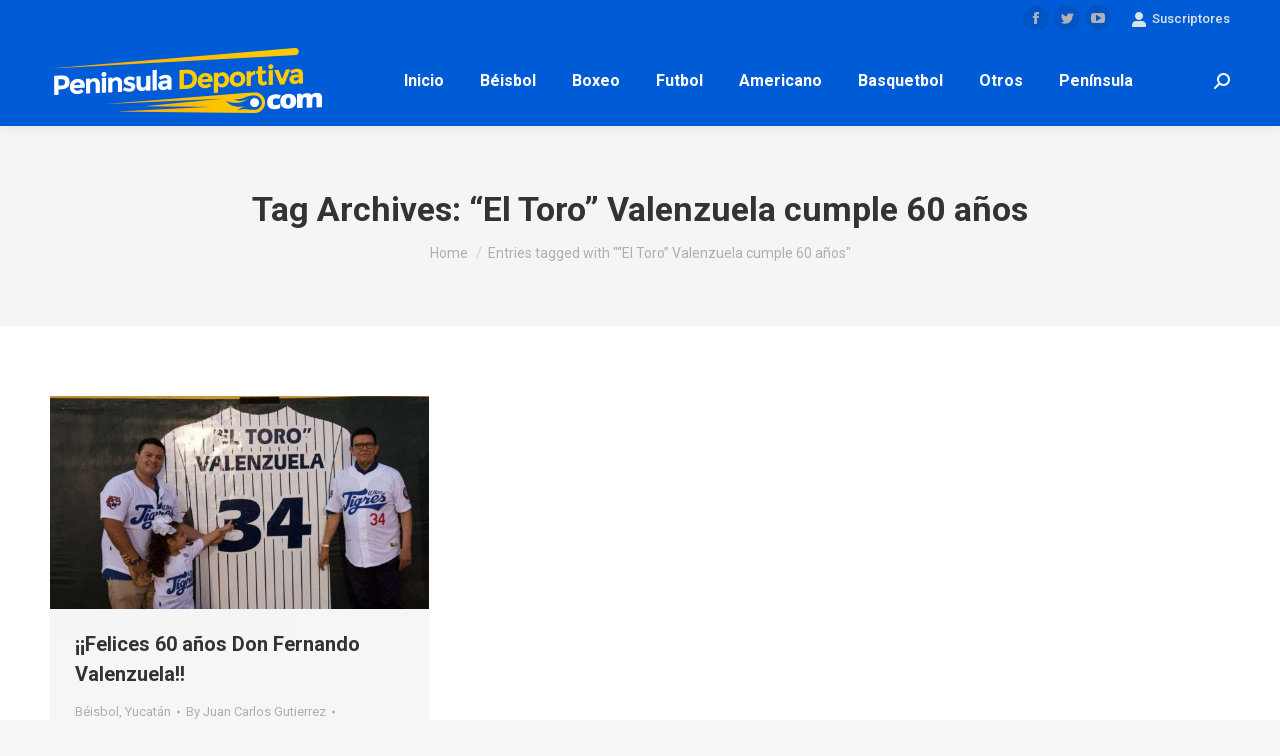

--- FILE ---
content_type: text/html; charset=UTF-8
request_url: https://peninsuladeportiva.com/tag/el-toro-valenzuela-cumple-60-anos/
body_size: 9154
content:
<!DOCTYPE html>
<!--[if !(IE 6) | !(IE 7) | !(IE 8)  ]><!-->
<html lang="es-MX" class="no-js">
<!--<![endif]-->
<head>
	<meta charset="UTF-8" />
		<meta name="viewport" content="width=device-width, initial-scale=1, maximum-scale=1, user-scalable=0">
		<meta name="theme-color" content="#1ebbf0"/>	<link rel="profile" href="https://gmpg.org/xfn/11" />
	        <script type="text/javascript">
            if (/Android|webOS|iPhone|iPad|iPod|BlackBerry|IEMobile|Opera Mini/i.test(navigator.userAgent)) {
                var originalAddEventListener = EventTarget.prototype.addEventListener,
                    oldWidth = window.innerWidth;

                EventTarget.prototype.addEventListener = function (eventName, eventHandler, useCapture) {
                    if (eventName === "resize") {
                        originalAddEventListener.call(this, eventName, function (event) {
                            if (oldWidth === window.innerWidth) {
                                return;
                            }
                            else if (oldWidth !== window.innerWidth) {
                                oldWidth = window.innerWidth;
                            }
                            if (eventHandler.handleEvent) {
                                eventHandler.handleEvent.call(this, event);
                            }
                            else {
                                eventHandler.call(this, event);
                            };
                        }, useCapture);
                    }
                    else {
                        originalAddEventListener.call(this, eventName, eventHandler, useCapture);
                    };
                };
            };
        </script>
		<meta name='robots' content='index, follow, max-image-preview:large, max-snippet:-1, max-video-preview:-1' />

	<!-- This site is optimized with the Yoast SEO plugin v17.1 - https://yoast.com/wordpress/plugins/seo/ -->
	<title>&quot;El Toro&quot; Valenzuela cumple 60 años Archivos - Peninsula Deportiva</title>
	<link rel="canonical" href="https://peninsuladeportiva.com/tag/el-toro-valenzuela-cumple-60-anos/" />
	<meta property="og:locale" content="es_MX" />
	<meta property="og:type" content="article" />
	<meta property="og:title" content="&quot;El Toro&quot; Valenzuela cumple 60 años Archivos - Peninsula Deportiva" />
	<meta property="og:url" content="http://peninsuladeportiva.com/tag/el-toro-valenzuela-cumple-60-anos/" />
	<meta property="og:site_name" content="Peninsula Deportiva" />
	<meta name="twitter:card" content="summary_large_image" />
	<script type="application/ld+json" class="yoast-schema-graph">{"@context":"https://schema.org","@graph":[{"@type":"WebSite","@id":"https://peninsuladeportiva.com/#website","url":"https://peninsuladeportiva.com/","name":"Peninsula Deportiva","description":"","potentialAction":[{"@type":"SearchAction","target":{"@type":"EntryPoint","urlTemplate":"https://peninsuladeportiva.com/?s={search_term_string}"},"query-input":"required name=search_term_string"}],"inLanguage":"es-MX"},{"@type":"CollectionPage","@id":"http://peninsuladeportiva.com/tag/el-toro-valenzuela-cumple-60-anos/#webpage","url":"http://peninsuladeportiva.com/tag/el-toro-valenzuela-cumple-60-anos/","name":"\"El Toro\" Valenzuela cumple 60 a\u00f1os Archivos - Peninsula Deportiva","isPartOf":{"@id":"https://peninsuladeportiva.com/#website"},"breadcrumb":{"@id":"http://peninsuladeportiva.com/tag/el-toro-valenzuela-cumple-60-anos/#breadcrumb"},"inLanguage":"es-MX","potentialAction":[{"@type":"ReadAction","target":["http://peninsuladeportiva.com/tag/el-toro-valenzuela-cumple-60-anos/"]}]},{"@type":"BreadcrumbList","@id":"http://peninsuladeportiva.com/tag/el-toro-valenzuela-cumple-60-anos/#breadcrumb","itemListElement":[{"@type":"ListItem","position":1,"name":"Inicio","item":"http://peninsuladeportiva.com/"},{"@type":"ListItem","position":2,"name":"\"El Toro\" Valenzuela cumple 60 a\u00f1os"}]}]}</script>
	<!-- / Yoast SEO plugin. -->


<link rel='dns-prefetch' href='//fonts.googleapis.com' />
<link rel='dns-prefetch' href='//s.w.org' />
<link rel="alternate" type="application/rss+xml" title="Peninsula Deportiva &raquo; Feed" href="https://peninsuladeportiva.com/feed/" />
<link rel="alternate" type="application/rss+xml" title="Peninsula Deportiva &raquo; RSS de los comentarios" href="https://peninsuladeportiva.com/comments/feed/" />
<link rel="alternate" type="application/rss+xml" title="Peninsula Deportiva &raquo; &quot;El Toro&quot; Valenzuela cumple 60 años RSS de la etiqueta" href="https://peninsuladeportiva.com/tag/el-toro-valenzuela-cumple-60-anos/feed/" />
		<script type="text/javascript">
			window._wpemojiSettings = {"baseUrl":"https:\/\/s.w.org\/images\/core\/emoji\/13.0.1\/72x72\/","ext":".png","svgUrl":"https:\/\/s.w.org\/images\/core\/emoji\/13.0.1\/svg\/","svgExt":".svg","source":{"concatemoji":"https:\/\/peninsuladeportiva.com\/wp-includes\/js\/wp-emoji-release.min.js?ver=5.7.14"}};
			!function(e,a,t){var n,r,o,i=a.createElement("canvas"),p=i.getContext&&i.getContext("2d");function s(e,t){var a=String.fromCharCode;p.clearRect(0,0,i.width,i.height),p.fillText(a.apply(this,e),0,0);e=i.toDataURL();return p.clearRect(0,0,i.width,i.height),p.fillText(a.apply(this,t),0,0),e===i.toDataURL()}function c(e){var t=a.createElement("script");t.src=e,t.defer=t.type="text/javascript",a.getElementsByTagName("head")[0].appendChild(t)}for(o=Array("flag","emoji"),t.supports={everything:!0,everythingExceptFlag:!0},r=0;r<o.length;r++)t.supports[o[r]]=function(e){if(!p||!p.fillText)return!1;switch(p.textBaseline="top",p.font="600 32px Arial",e){case"flag":return s([127987,65039,8205,9895,65039],[127987,65039,8203,9895,65039])?!1:!s([55356,56826,55356,56819],[55356,56826,8203,55356,56819])&&!s([55356,57332,56128,56423,56128,56418,56128,56421,56128,56430,56128,56423,56128,56447],[55356,57332,8203,56128,56423,8203,56128,56418,8203,56128,56421,8203,56128,56430,8203,56128,56423,8203,56128,56447]);case"emoji":return!s([55357,56424,8205,55356,57212],[55357,56424,8203,55356,57212])}return!1}(o[r]),t.supports.everything=t.supports.everything&&t.supports[o[r]],"flag"!==o[r]&&(t.supports.everythingExceptFlag=t.supports.everythingExceptFlag&&t.supports[o[r]]);t.supports.everythingExceptFlag=t.supports.everythingExceptFlag&&!t.supports.flag,t.DOMReady=!1,t.readyCallback=function(){t.DOMReady=!0},t.supports.everything||(n=function(){t.readyCallback()},a.addEventListener?(a.addEventListener("DOMContentLoaded",n,!1),e.addEventListener("load",n,!1)):(e.attachEvent("onload",n),a.attachEvent("onreadystatechange",function(){"complete"===a.readyState&&t.readyCallback()})),(n=t.source||{}).concatemoji?c(n.concatemoji):n.wpemoji&&n.twemoji&&(c(n.twemoji),c(n.wpemoji)))}(window,document,window._wpemojiSettings);
		</script>
		<style type="text/css">
img.wp-smiley,
img.emoji {
	display: inline !important;
	border: none !important;
	box-shadow: none !important;
	height: 1em !important;
	width: 1em !important;
	margin: 0 .07em !important;
	vertical-align: -0.1em !important;
	background: none !important;
	padding: 0 !important;
}
</style>
	<link rel='stylesheet' id='dt-web-fonts-css'  href='https://fonts.googleapis.com/css?family=Roboto:400,500,600,700' type='text/css' media='all' />
<link rel='stylesheet' id='dt-main-css'  href='https://peninsuladeportiva.com/wp-content/themes/dt-the7/css/main.min.css?ver=9.3.1' type='text/css' media='all' />
<style id='dt-main-inline-css' type='text/css'>
body #load {
  display: block;
  height: 100%;
  overflow: hidden;
  position: fixed;
  width: 100%;
  z-index: 9901;
  opacity: 1;
  visibility: visible;
  transition: all .35s ease-out;
}
.load-wrap {
  width: 100%;
  height: 100%;
  background-position: center center;
  background-repeat: no-repeat;
  text-align: center;
}
.load-wrap > svg {
  position: absolute;
  top: 50%;
  left: 50%;
  transform: translate(-50%,-50%);
}
#load {
  background-color: #ffffff;
}
.uil-default rect:not(.bk) {
  fill: rgba(51,51,51,0.25);
}
.uil-ring > path {
  fill: rgba(51,51,51,0.25);
}
.ring-loader .circle {
  fill: rgba(51,51,51,0.25);
}
.ring-loader .moving-circle {
  fill: #333333;
}
.uil-hourglass .glass {
  stroke: #333333;
}
.uil-hourglass .sand {
  fill: rgba(51,51,51,0.25);
}
.spinner-loader .load-wrap {
  background-image: url("data:image/svg+xml,%3Csvg width='75px' height='75px' xmlns='http://www.w3.org/2000/svg' viewBox='0 0 100 100' preserveAspectRatio='xMidYMid' class='uil-default'%3E%3Crect x='0' y='0' width='100' height='100' fill='none' class='bk'%3E%3C/rect%3E%3Crect  x='46.5' y='40' width='7' height='20' rx='5' ry='5' fill='rgba%2851%2C51%2C51%2C0.25%29' transform='rotate(0 50 50) translate(0 -30)'%3E  %3Canimate attributeName='opacity' from='1' to='0' dur='1s' begin='0s' repeatCount='indefinite'/%3E%3C/rect%3E%3Crect  x='46.5' y='40' width='7' height='20' rx='5' ry='5' fill='rgba%2851%2C51%2C51%2C0.25%29' transform='rotate(30 50 50) translate(0 -30)'%3E  %3Canimate attributeName='opacity' from='1' to='0' dur='1s' begin='0.08333333333333333s' repeatCount='indefinite'/%3E%3C/rect%3E%3Crect  x='46.5' y='40' width='7' height='20' rx='5' ry='5' fill='rgba%2851%2C51%2C51%2C0.25%29' transform='rotate(60 50 50) translate(0 -30)'%3E  %3Canimate attributeName='opacity' from='1' to='0' dur='1s' begin='0.16666666666666666s' repeatCount='indefinite'/%3E%3C/rect%3E%3Crect  x='46.5' y='40' width='7' height='20' rx='5' ry='5' fill='rgba%2851%2C51%2C51%2C0.25%29' transform='rotate(90 50 50) translate(0 -30)'%3E  %3Canimate attributeName='opacity' from='1' to='0' dur='1s' begin='0.25s' repeatCount='indefinite'/%3E%3C/rect%3E%3Crect  x='46.5' y='40' width='7' height='20' rx='5' ry='5' fill='rgba%2851%2C51%2C51%2C0.25%29' transform='rotate(120 50 50) translate(0 -30)'%3E  %3Canimate attributeName='opacity' from='1' to='0' dur='1s' begin='0.3333333333333333s' repeatCount='indefinite'/%3E%3C/rect%3E%3Crect  x='46.5' y='40' width='7' height='20' rx='5' ry='5' fill='rgba%2851%2C51%2C51%2C0.25%29' transform='rotate(150 50 50) translate(0 -30)'%3E  %3Canimate attributeName='opacity' from='1' to='0' dur='1s' begin='0.4166666666666667s' repeatCount='indefinite'/%3E%3C/rect%3E%3Crect  x='46.5' y='40' width='7' height='20' rx='5' ry='5' fill='rgba%2851%2C51%2C51%2C0.25%29' transform='rotate(180 50 50) translate(0 -30)'%3E  %3Canimate attributeName='opacity' from='1' to='0' dur='1s' begin='0.5s' repeatCount='indefinite'/%3E%3C/rect%3E%3Crect  x='46.5' y='40' width='7' height='20' rx='5' ry='5' fill='rgba%2851%2C51%2C51%2C0.25%29' transform='rotate(210 50 50) translate(0 -30)'%3E  %3Canimate attributeName='opacity' from='1' to='0' dur='1s' begin='0.5833333333333334s' repeatCount='indefinite'/%3E%3C/rect%3E%3Crect  x='46.5' y='40' width='7' height='20' rx='5' ry='5' fill='rgba%2851%2C51%2C51%2C0.25%29' transform='rotate(240 50 50) translate(0 -30)'%3E  %3Canimate attributeName='opacity' from='1' to='0' dur='1s' begin='0.6666666666666666s' repeatCount='indefinite'/%3E%3C/rect%3E%3Crect  x='46.5' y='40' width='7' height='20' rx='5' ry='5' fill='rgba%2851%2C51%2C51%2C0.25%29' transform='rotate(270 50 50) translate(0 -30)'%3E  %3Canimate attributeName='opacity' from='1' to='0' dur='1s' begin='0.75s' repeatCount='indefinite'/%3E%3C/rect%3E%3Crect  x='46.5' y='40' width='7' height='20' rx='5' ry='5' fill='rgba%2851%2C51%2C51%2C0.25%29' transform='rotate(300 50 50) translate(0 -30)'%3E  %3Canimate attributeName='opacity' from='1' to='0' dur='1s' begin='0.8333333333333334s' repeatCount='indefinite'/%3E%3C/rect%3E%3Crect  x='46.5' y='40' width='7' height='20' rx='5' ry='5' fill='rgba%2851%2C51%2C51%2C0.25%29' transform='rotate(330 50 50) translate(0 -30)'%3E  %3Canimate attributeName='opacity' from='1' to='0' dur='1s' begin='0.9166666666666666s' repeatCount='indefinite'/%3E%3C/rect%3E%3C/svg%3E");
}
.ring-loader .load-wrap {
  background-image: url("data:image/svg+xml,%3Csvg xmlns='http://www.w3.org/2000/svg' viewBox='0 0 32 32' width='72' height='72' fill='rgba%2851%2C51%2C51%2C0.25%29'%3E   %3Cpath opacity='.25' d='M16 0 A16 16 0 0 0 16 32 A16 16 0 0 0 16 0 M16 4 A12 12 0 0 1 16 28 A12 12 0 0 1 16 4'/%3E   %3Cpath d='M16 0 A16 16 0 0 1 32 16 L28 16 A12 12 0 0 0 16 4z'%3E     %3CanimateTransform attributeName='transform' type='rotate' from='0 16 16' to='360 16 16' dur='0.8s' repeatCount='indefinite' /%3E   %3C/path%3E %3C/svg%3E");
}
.hourglass-loader .load-wrap {
  background-image: url("data:image/svg+xml,%3Csvg xmlns='http://www.w3.org/2000/svg' viewBox='0 0 32 32' width='72' height='72' fill='rgba%2851%2C51%2C51%2C0.25%29'%3E   %3Cpath transform='translate(2)' d='M0 12 V20 H4 V12z'%3E      %3Canimate attributeName='d' values='M0 12 V20 H4 V12z; M0 4 V28 H4 V4z; M0 12 V20 H4 V12z; M0 12 V20 H4 V12z' dur='1.2s' repeatCount='indefinite' begin='0' keytimes='0;.2;.5;1' keySplines='0.2 0.2 0.4 0.8;0.2 0.6 0.4 0.8;0.2 0.8 0.4 0.8' calcMode='spline'  /%3E   %3C/path%3E   %3Cpath transform='translate(8)' d='M0 12 V20 H4 V12z'%3E     %3Canimate attributeName='d' values='M0 12 V20 H4 V12z; M0 4 V28 H4 V4z; M0 12 V20 H4 V12z; M0 12 V20 H4 V12z' dur='1.2s' repeatCount='indefinite' begin='0.2' keytimes='0;.2;.5;1' keySplines='0.2 0.2 0.4 0.8;0.2 0.6 0.4 0.8;0.2 0.8 0.4 0.8' calcMode='spline'  /%3E   %3C/path%3E   %3Cpath transform='translate(14)' d='M0 12 V20 H4 V12z'%3E     %3Canimate attributeName='d' values='M0 12 V20 H4 V12z; M0 4 V28 H4 V4z; M0 12 V20 H4 V12z; M0 12 V20 H4 V12z' dur='1.2s' repeatCount='indefinite' begin='0.4' keytimes='0;.2;.5;1' keySplines='0.2 0.2 0.4 0.8;0.2 0.6 0.4 0.8;0.2 0.8 0.4 0.8' calcMode='spline' /%3E   %3C/path%3E   %3Cpath transform='translate(20)' d='M0 12 V20 H4 V12z'%3E     %3Canimate attributeName='d' values='M0 12 V20 H4 V12z; M0 4 V28 H4 V4z; M0 12 V20 H4 V12z; M0 12 V20 H4 V12z' dur='1.2s' repeatCount='indefinite' begin='0.6' keytimes='0;.2;.5;1' keySplines='0.2 0.2 0.4 0.8;0.2 0.6 0.4 0.8;0.2 0.8 0.4 0.8' calcMode='spline' /%3E   %3C/path%3E   %3Cpath transform='translate(26)' d='M0 12 V20 H4 V12z'%3E     %3Canimate attributeName='d' values='M0 12 V20 H4 V12z; M0 4 V28 H4 V4z; M0 12 V20 H4 V12z; M0 12 V20 H4 V12z' dur='1.2s' repeatCount='indefinite' begin='0.8' keytimes='0;.2;.5;1' keySplines='0.2 0.2 0.4 0.8;0.2 0.6 0.4 0.8;0.2 0.8 0.4 0.8' calcMode='spline' /%3E   %3C/path%3E %3C/svg%3E");
}

</style>
<link rel='stylesheet' id='the7-font-css'  href='https://peninsuladeportiva.com/wp-content/themes/dt-the7/fonts/icomoon-the7-font/icomoon-the7-font.min.css?ver=9.3.1' type='text/css' media='all' />
<link rel='stylesheet' id='dt-custom-css'  href='https://peninsuladeportiva.com/wp-content/uploads/the7-css/custom.css?ver=f2219dac3a5e' type='text/css' media='all' />
<link rel='stylesheet' id='dt-media-css'  href='https://peninsuladeportiva.com/wp-content/uploads/the7-css/media.css?ver=f2219dac3a5e' type='text/css' media='all' />
<link rel='stylesheet' id='the7-mega-menu-css'  href='https://peninsuladeportiva.com/wp-content/uploads/the7-css/mega-menu.css?ver=f2219dac3a5e' type='text/css' media='all' />
<link rel='stylesheet' id='style-css'  href='https://peninsuladeportiva.com/wp-content/themes/dt-the7-child/style.css?ver=9.3.1' type='text/css' media='all' />
<link rel='stylesheet' id='the7-elementor-global-css'  href='https://peninsuladeportiva.com/wp-content/themes/dt-the7/css/compatibility/elementor/elementor-global.min.css?ver=9.3.1' type='text/css' media='all' />
<script type='text/javascript' src='https://peninsuladeportiva.com/wp-includes/js/jquery/jquery.min.js?ver=3.5.1' id='jquery-core-js'></script>
<script type='text/javascript' src='https://peninsuladeportiva.com/wp-includes/js/jquery/jquery-migrate.min.js?ver=3.3.2' id='jquery-migrate-js'></script>
<script type='text/javascript' id='dt-above-fold-js-extra'>
/* <![CDATA[ */
var dtLocal = {"themeUrl":"https:\/\/peninsuladeportiva.com\/wp-content\/themes\/dt-the7","passText":"To view this protected post, enter the password below:","moreButtonText":{"loading":"Loading...","loadMore":"Load more"},"postID":"1760","ajaxurl":"https:\/\/peninsuladeportiva.com\/wp-admin\/admin-ajax.php","REST":{"baseUrl":"https:\/\/peninsuladeportiva.com\/wp-json\/the7\/v1","endpoints":{"sendMail":"\/send-mail"}},"contactMessages":{"required":"One or more fields have an error. Please check and try again.","terms":"Please accept the privacy policy.","fillTheCaptchaError":"Please, fill the captcha."},"captchaSiteKey":"","ajaxNonce":"0ec201d42b","pageData":{"type":"archive","template":"archive","layout":"masonry"},"themeSettings":{"smoothScroll":"off","lazyLoading":false,"accentColor":{"mode":"gradient","color":"#1ebbf0"},"desktopHeader":{"height":90},"ToggleCaptionEnabled":"disabled","ToggleCaption":"Navigation","floatingHeader":{"showAfter":94,"showMenu":false,"height":60,"logo":{"showLogo":true,"html":"<img class=\" preload-me\" src=\"https:\/\/peninsuladeportiva.com\/wp-content\/uploads\/2020\/01\/peninsula-deportiva-logo.png\" srcset=\"https:\/\/peninsuladeportiva.com\/wp-content\/uploads\/2020\/01\/peninsula-deportiva-logo.png 272w, https:\/\/peninsuladeportiva.com\/wp-content\/uploads\/2020\/01\/peninsula-deportiva-logox2.png 544w\" width=\"272\" height=\"90\"   sizes=\"272px\" alt=\"Peninsula Deportiva\" \/>","url":"https:\/\/peninsuladeportiva.com\/"}},"topLine":{"floatingTopLine":{"logo":{"showLogo":false,"html":""}}},"mobileHeader":{"firstSwitchPoint":992,"secondSwitchPoint":778,"firstSwitchPointHeight":60,"secondSwitchPointHeight":60,"mobileToggleCaptionEnabled":"disabled","mobileToggleCaption":"Menu"},"stickyMobileHeaderFirstSwitch":{"logo":{"html":"<img class=\" preload-me\" src=\"https:\/\/peninsuladeportiva.com\/wp-content\/uploads\/2020\/01\/peninsula-deportiva-logo.png\" srcset=\"https:\/\/peninsuladeportiva.com\/wp-content\/uploads\/2020\/01\/peninsula-deportiva-logo.png 272w, https:\/\/peninsuladeportiva.com\/wp-content\/uploads\/2020\/01\/peninsula-deportiva-logox2.png 544w\" width=\"272\" height=\"90\"   sizes=\"272px\" alt=\"Peninsula Deportiva\" \/>"}},"stickyMobileHeaderSecondSwitch":{"logo":{"html":"<img class=\" preload-me\" src=\"https:\/\/peninsuladeportiva.com\/wp-content\/uploads\/2020\/01\/peninsula-deportiva-logo.png\" srcset=\"https:\/\/peninsuladeportiva.com\/wp-content\/uploads\/2020\/01\/peninsula-deportiva-logo.png 272w, https:\/\/peninsuladeportiva.com\/wp-content\/uploads\/2020\/01\/peninsula-deportiva-logox2.png 544w\" width=\"272\" height=\"90\"   sizes=\"272px\" alt=\"Peninsula Deportiva\" \/>"}},"content":{"textColor":"#8b8d94","headerColor":"#333333"},"sidebar":{"switchPoint":992},"boxedWidth":"1280px","stripes":{"stripe1":{"textColor":"#787d85","headerColor":"#3b3f4a"},"stripe2":{"textColor":"#8b9199","headerColor":"#ffffff"},"stripe3":{"textColor":"#ffffff","headerColor":"#ffffff"}}},"elementor":{"settings":{"container_width":1140}}};
var dtShare = {"shareButtonText":{"facebook":"Share on Facebook","twitter":"Tweet","pinterest":"Pin it","linkedin":"Share on Linkedin","whatsapp":"Share on Whatsapp"},"overlayOpacity":"85"};
/* ]]> */
</script>
<script type='text/javascript' src='https://peninsuladeportiva.com/wp-content/themes/dt-the7/js/above-the-fold.min.js?ver=9.3.1' id='dt-above-fold-js'></script>
<link rel="https://api.w.org/" href="https://peninsuladeportiva.com/wp-json/" /><link rel="alternate" type="application/json" href="https://peninsuladeportiva.com/wp-json/wp/v2/tags/1426" /><link rel="EditURI" type="application/rsd+xml" title="RSD" href="https://peninsuladeportiva.com/xmlrpc.php?rsd" />
<link rel="wlwmanifest" type="application/wlwmanifest+xml" href="https://peninsuladeportiva.com/wp-includes/wlwmanifest.xml" /> 
<meta name="generator" content="WordPress 5.7.14" />
<script type="text/javascript">
document.addEventListener("DOMContentLoaded", function(event) { 
	var load = document.getElementById("load");
	if(!load.classList.contains('loader-removed')){
		var removeLoading = setTimeout(function() {
			load.className += " loader-removed";
		}, 300);
	}
});
</script>
		<link rel="icon" href="https://peninsuladeportiva.com/wp-content/uploads/2021/09/favicon.png" type="image/png" sizes="16x16"/><link rel="icon" href="https://peninsuladeportiva.com/wp-content/uploads/2021/09/favicon.png" type="image/png" sizes="32x32"/><style id='the7-custom-inline-css' type='text/css'>
.sub-nav .menu-item i.fa,
.sub-nav .menu-item i.fas,
.sub-nav .menu-item i.far,
.sub-nav .menu-item i.fab {
	text-align: center;
	width: 1.25em;
}
</style>
</head>
<body class="archive tag tag-el-toro-valenzuela-cumple-60-anos tag-1426 wp-custom-logo wp-embed-responsive td-standard-pack layout-masonry description-under-image dt-responsive-on right-mobile-menu-close-icon ouside-menu-close-icon mobile-hamburger-close-bg-enable mobile-hamburger-close-bg-hover-enable  fade-medium-mobile-menu-close-icon fade-medium-menu-close-icon accent-gradient srcset-enabled btn-flat custom-btn-color custom-btn-hover-color sticky-mobile-header top-header first-switch-logo-left first-switch-menu-right second-switch-logo-left second-switch-menu-right right-mobile-menu layzr-loading-on popup-message-style the7-ver-9.3.1 elementor-default elementor-kit-2976">
<!-- The7 9.3.1 -->
<div id="load" class="spinner-loader">
	<div class="load-wrap"></div>
</div>
<div id="page" >
	<a class="skip-link screen-reader-text" href="#content">Skip to content</a>

<div class="masthead inline-header center widgets full-height shadow-decoration shadow-mobile-header-decoration small-mobile-menu-icon dt-parent-menu-clickable show-sub-menu-on-hover show-device-logo show-mobile-logo"  role="banner">

	<div class="top-bar full-width-line top-bar-line-hide">
	<div class="top-bar-bg" ></div>
	<div class="mini-widgets left-widgets"></div><div class="right-widgets mini-widgets"><div class="soc-ico show-on-desktop in-top-bar-right in-menu-second-switch custom-bg disabled-border border-off hover-accent-bg hover-disabled-border  hover-border-off"><a title="Facebook page opens in new window" href="https://www.facebook.com/peninsula.deportiva" target="_blank" class="facebook"><span class="soc-font-icon"></span><span class="screen-reader-text">Facebook page opens in new window</span></a><a title="Twitter page opens in new window" href="https://twitter.com/pdeportiva" target="_blank" class="twitter"><span class="soc-font-icon"></span><span class="screen-reader-text">Twitter page opens in new window</span></a><a title="YouTube page opens in new window" href="https://www.youtube.com/user/PeninsulaDeportiva/videos" target="_blank" class="you-tube"><span class="soc-font-icon"></span><span class="screen-reader-text">YouTube page opens in new window</span></a></div><div class="mini-nav show-on-desktop near-logo-first-switch hide-on-second-switch select-type-menu select-type-menu-first-switch select-type-menu-second-switch"><ul id="top-menu" role="menubar"><li class="menu-item menu-item-type-post_type menu-item-object-page menu-item-6514 first" role="presentation"><a href='https://peninsuladeportiva.com/registro/' data-level='1' role="menuitem"><span class="menu-item-text"><span class="menu-text">Inicia sesión</span></span></a></li> <li class="menu-item menu-item-type-post_type menu-item-object-page menu-item-6516" role="presentation"><a href='https://peninsuladeportiva.com/registro/edit-your-profile/' data-level='1' role="menuitem"><span class="menu-item-text"><span class="menu-text">Edita tu cuenta</span></span></a></li> <li class="menu-item menu-item-type-post_type menu-item-object-page menu-item-6517" role="presentation"><a href='https://peninsuladeportiva.com/registro/your-membership/' data-level='1' role="menuitem"><span class="menu-item-text"><span class="menu-text">Tu membresía</span></span></a></li> </ul><div class="menu-select"><span class="customSelect1"><span class="customSelectInner"><i class=" icomoon-the7-font-the7-login-02"></i>Suscriptores</span></span></div></div></div></div>

	<header class="header-bar">

		<div class="branding">
	<div id="site-title" class="assistive-text">Peninsula Deportiva</div>
	<div id="site-description" class="assistive-text"></div>
	<a class="" href="https://peninsuladeportiva.com/"><img class=" preload-me" src="https://peninsuladeportiva.com/wp-content/uploads/2020/01/peninsula-deportiva-logo.png" srcset="https://peninsuladeportiva.com/wp-content/uploads/2020/01/peninsula-deportiva-logo.png 272w, https://peninsuladeportiva.com/wp-content/uploads/2020/01/peninsula-deportiva-logox2.png 544w" width="272" height="90"   sizes="272px" alt="Peninsula Deportiva" /><img class="mobile-logo preload-me" src="https://peninsuladeportiva.com/wp-content/uploads/2020/01/peninsula-deportiva-logo.png" srcset="https://peninsuladeportiva.com/wp-content/uploads/2020/01/peninsula-deportiva-logo.png 272w, https://peninsuladeportiva.com/wp-content/uploads/2020/01/peninsula-deportiva-logox2.png 544w" width="272" height="90"   sizes="272px" alt="Peninsula Deportiva" /></a></div>

		<ul id="primary-menu" class="main-nav underline-decoration l-to-r-line outside-item-remove-margin" role="menubar"><li class="menu-item menu-item-type-custom menu-item-object-custom menu-item-9 first" role="presentation"><a href='/' data-level='1' role="menuitem"><span class="menu-item-text"><span class="menu-text">Inicio</span></span></a></li> <li class="menu-item menu-item-type-taxonomy menu-item-object-category menu-item-40" role="presentation"><a href='https://peninsuladeportiva.com/category/beisbol/' data-level='1' role="menuitem"><span class="menu-item-text"><span class="menu-text">Béisbol</span></span></a></li> <li class="menu-item menu-item-type-taxonomy menu-item-object-category menu-item-41" role="presentation"><a href='https://peninsuladeportiva.com/category/boxeo/' data-level='1' role="menuitem"><span class="menu-item-text"><span class="menu-text">Boxeo</span></span></a></li> <li class="menu-item menu-item-type-taxonomy menu-item-object-category menu-item-43" role="presentation"><a href='https://peninsuladeportiva.com/category/futbol/' data-level='1' role="menuitem"><span class="menu-item-text"><span class="menu-text">Futbol</span></span></a></li> <li class="menu-item menu-item-type-taxonomy menu-item-object-category menu-item-38" role="presentation"><a href='https://peninsuladeportiva.com/category/futbol-americano/' data-level='1' role="menuitem"><span class="menu-item-text"><span class="menu-text">Americano</span></span></a></li> <li class="menu-item menu-item-type-taxonomy menu-item-object-category menu-item-39" role="presentation"><a href='https://peninsuladeportiva.com/category/basquetbol/' data-level='1' role="menuitem"><span class="menu-item-text"><span class="menu-text">Basquetbol</span></span></a></li> <li class="menu-item menu-item-type-taxonomy menu-item-object-category menu-item-44" role="presentation"><a href='https://peninsuladeportiva.com/category/noticias-deportivas/' data-level='1' role="menuitem"><span class="menu-item-text"><span class="menu-text">Otros</span></span></a></li> <li class="menu-item menu-item-type-taxonomy menu-item-object-category menu-item-has-children menu-item-2995 has-children" role="presentation"><a href='https://peninsuladeportiva.com/category/peninsula/' data-level='1' role="menuitem"><span class="menu-item-text"><span class="menu-text">Península</span></span></a><ul class="sub-nav gradient-hover hover-style-bg level-arrows-on" role="menubar"><li class="menu-item menu-item-type-taxonomy menu-item-object-category menu-item-2998 first" role="presentation"><a href='https://peninsuladeportiva.com/category/peninsula/deportes-yucatan/' data-level='2' role="menuitem"><span class="menu-item-text"><span class="menu-text">Yucatán</span></span></a></li> <li class="menu-item menu-item-type-taxonomy menu-item-object-category menu-item-2997" role="presentation"><a href='https://peninsuladeportiva.com/category/peninsula/deportes-quintanaroo/' data-level='2' role="menuitem"><span class="menu-item-text"><span class="menu-text">Quintana Roo</span></span></a></li> <li class="menu-item menu-item-type-taxonomy menu-item-object-category menu-item-2996" role="presentation"><a href='https://peninsuladeportiva.com/category/peninsula/deportes-campeche/' data-level='2' role="menuitem"><span class="menu-item-text"><span class="menu-text">Campeche</span></span></a></li> </ul></li> </ul>
		<div class="mini-widgets"><div class="mini-search show-on-desktop near-logo-first-switch near-logo-second-switch popup-search custom-icon"><form class="searchform mini-widget-searchform" role="search" method="get" action="https://peninsuladeportiva.com/">

	<div class="screen-reader-text">Search:</div>

	
		<a href="" class="submit text-disable"><i class=" mw-icon the7-mw-icon-search-bold"></i></a>
		<div class="popup-search-wrap">
			<input type="text" class="field searchform-s" name="s" value="" placeholder="Type and hit enter …" title="Search form"/>
			<a href="" class="search-icon"><i class="the7-mw-icon-search-bold"></i></a>
		</div>

			<input type="submit" class="assistive-text searchsubmit" value="Go!"/>
</form>
</div></div>
	</header>

</div>
<div class="dt-mobile-header mobile-menu-show-divider">
	<div class="dt-close-mobile-menu-icon"><div class="close-line-wrap"><span class="close-line"></span><span class="close-line"></span><span class="close-line"></span></div></div>	<ul id="mobile-menu" class="mobile-main-nav" role="menubar">
		<li class="menu-item menu-item-type-post_type menu-item-object-page menu-item-home menu-item-6527 first" role="presentation"><a href='https://peninsuladeportiva.com/' data-level='1' role="menuitem"><span class="menu-item-text"><span class="menu-text">Inicio</span></span></a></li> <li class="menu-item menu-item-type-taxonomy menu-item-object-category menu-item-6519" role="presentation"><a href='https://peninsuladeportiva.com/category/beisbol/' data-level='1' role="menuitem"><span class="menu-item-text"><span class="menu-text">Béisbol</span></span></a></li> <li class="menu-item menu-item-type-taxonomy menu-item-object-category menu-item-6520" role="presentation"><a href='https://peninsuladeportiva.com/category/boxeo/' data-level='1' role="menuitem"><span class="menu-item-text"><span class="menu-text">Boxeo</span></span></a></li> <li class="menu-item menu-item-type-taxonomy menu-item-object-category menu-item-6521" role="presentation"><a href='https://peninsuladeportiva.com/category/futbol/' data-level='1' role="menuitem"><span class="menu-item-text"><span class="menu-text">Futbol</span></span></a></li> <li class="menu-item menu-item-type-taxonomy menu-item-object-category menu-item-6522" role="presentation"><a href='https://peninsuladeportiva.com/category/noticias-deportivas/' data-level='1' role="menuitem"><span class="menu-item-text"><span class="menu-text">Otros</span></span></a></li> <li class="menu-item menu-item-type-taxonomy menu-item-object-category menu-item-has-children menu-item-6523 has-children" role="presentation"><a href='https://peninsuladeportiva.com/category/peninsula/' data-level='1' role="menuitem"><span class="menu-item-text"><span class="menu-text">Península</span></span></a><ul class="sub-nav gradient-hover hover-style-bg level-arrows-on" role="menubar"><li class="menu-item menu-item-type-taxonomy menu-item-object-category menu-item-6524 first" role="presentation"><a href='https://peninsuladeportiva.com/category/peninsula/deportes-yucatan/' data-level='2' role="menuitem"><span class="menu-item-text"><span class="menu-text">Yucatán</span></span></a></li> <li class="menu-item menu-item-type-taxonomy menu-item-object-category menu-item-6525" role="presentation"><a href='https://peninsuladeportiva.com/category/peninsula/deportes-quintanaroo/' data-level='2' role="menuitem"><span class="menu-item-text"><span class="menu-text">Quintana Roo</span></span></a></li> <li class="menu-item menu-item-type-taxonomy menu-item-object-category menu-item-6526" role="presentation"><a href='https://peninsuladeportiva.com/category/peninsula/deportes-campeche/' data-level='2' role="menuitem"><span class="menu-item-text"><span class="menu-text">Campeche</span></span></a></li> </ul></li> <li class="menu-item menu-item-type-custom menu-item-object-custom menu-item-has-children menu-item-6533 has-children" role="presentation"><a href='/registro' data-level='1' role="menuitem"><span class="menu-item-text"><span class="menu-text">Suscriptores</span></span></a><ul class="sub-nav gradient-hover hover-style-bg level-arrows-on" role="menubar"><li class="menu-item menu-item-type-post_type menu-item-object-page menu-item-6532 first" role="presentation"><a href='https://peninsuladeportiva.com/register/' data-level='2' role="menuitem"><span class="menu-item-text"><span class="menu-text">Inicia sesión</span></span></a></li> <li class="menu-item menu-item-type-post_type menu-item-object-page menu-item-6530" role="presentation"><a href='https://peninsuladeportiva.com/registro/edit-your-profile/' data-level='2' role="menuitem"><span class="menu-item-text"><span class="menu-text">Edita tu cuenta</span></span></a></li> <li class="menu-item menu-item-type-post_type menu-item-object-page menu-item-6531" role="presentation"><a href='https://peninsuladeportiva.com/registro/your-membership/' data-level='2' role="menuitem"><span class="menu-item-text"><span class="menu-text">Tu membresía</span></span></a></li> </ul></li> 	</ul>
	<div class='mobile-mini-widgets-in-menu'></div>
</div>

		<div class="page-title title-center solid-bg page-title-responsive-enabled">
			<div class="wf-wrap">

				<div class="page-title-head hgroup"><h1 >Tag Archives: <span>&#8220;El Toro&#8221; Valenzuela cumple 60 años</span></h1></div><div class="page-title-breadcrumbs"><div class="assistive-text">You are here:</div><ol class="breadcrumbs text-small" itemscope itemtype="https://schema.org/BreadcrumbList"><li itemprop="itemListElement" itemscope itemtype="https://schema.org/ListItem"><a itemprop="item" href="https://peninsuladeportiva.com/" title=""><span itemprop="name">Home</span></a><meta itemprop="position" content="1" /></li><li class="current" itemprop="itemListElement" itemscope itemtype="https://schema.org/ListItem"><span itemprop="name">Entries tagged with "&#8220;El Toro&#8221; Valenzuela cumple 60 años"</span><meta itemprop="position" content="2" /></li></ol></div>			</div>
		</div>

		

<div id="main" class="sidebar-none sidebar-divider-vertical">

	
	<div class="main-gradient"></div>
	<div class="wf-wrap">
	<div class="wf-container-main">

	

	<!-- Content -->
	<div id="content" class="content" role="main">

		<div class="wf-container loading-effect-fade-in iso-container bg-under-post description-under-image content-align-left" data-padding="10px" data-cur-page="1" data-width="320px" data-columns="3">
<div class="wf-cell iso-item" data-post-id="1760" data-date="2020-11-01T02:27:42+00:00" data-name="¡¡Felices 60 años Don Fernando Valenzuela!!">
	<article class="post post-1760 type-post status-publish format-standard has-post-thumbnail hentry category-beisbol category-deportes-yucatan tag-el-toro-valenzuela-cumple-60-anos tag-60-anos-de-fernando-valenzuela tag-dodgers-de-los-angeles tag-fernando-valenzuela-cumple-60-anos tag-leones-de-yucatan category-6 category-9 bg-on fullwidth-img description-off">

		
			<div class="blog-media wf-td">

				<p><a href="https://peninsuladeportiva.com/fernando-valenzuela-cumple-60-anos/" class="alignnone rollover layzr-bg" ><img class="preload-me iso-lazy-load" src="data:image/svg+xml,%3Csvg%20xmlns%3D&#39;http%3A%2F%2Fwww.w3.org%2F2000%2Fsvg&#39;%20viewBox%3D&#39;0%200%20650%20366&#39;%2F%3E" data-src="https://peninsuladeportiva.com/wp-content/uploads/2020/09/Fernando-Valenzuela-Anguamea-y-Fernando-Valenzuela-Burgos-650x366.jpg" data-srcset="https://peninsuladeportiva.com/wp-content/uploads/2020/09/Fernando-Valenzuela-Anguamea-y-Fernando-Valenzuela-Burgos-650x366.jpg 650w, https://peninsuladeportiva.com/wp-content/uploads/2020/09/Fernando-Valenzuela-Anguamea-y-Fernando-Valenzuela-Burgos-1198x674.jpg 1198w" alt="" title="Fernando Valenzuela Anguamea y Fernando Valenzuela Burgos" width="650" height="366"  /></a></p>
			</div>

		
		<div class="blog-content wf-td">
			<h3 class="entry-title"><a href="https://peninsuladeportiva.com/fernando-valenzuela-cumple-60-anos/" title="¡¡Felices 60 años Don Fernando Valenzuela!!" rel="bookmark">¡¡Felices 60 años Don Fernando Valenzuela!!</a></h3>

			<div class="entry-meta"><span class="category-link"><a href="https://peninsuladeportiva.com/category/beisbol/" >Béisbol</a>, <a href="https://peninsuladeportiva.com/category/peninsula/deportes-yucatan/" >Yucatán</a></span><a class="author vcard" href="https://peninsuladeportiva.com/author/boxito1971/" title="View all posts by Juan Carlos Gutierrez" rel="author">By <span class="fn">Juan Carlos Gutierrez</span></a><a href="https://peninsuladeportiva.com/2020/11/01/" title="2:27 am" class="data-link" rel="bookmark"><time class="entry-date updated" datetime="2020-11-01T02:27:42+00:00">1 noviembre, 2020</time></a><a href="https://peninsuladeportiva.com/fernando-valenzuela-cumple-60-anos/#respond" class="comment-link" >Leave a comment</a></div><p>Mérida.- Desde nuestra redacción enviamos una sincera y cálida felicitación al deportista mexicano más famoso de la historia, Fernando Valenzuela Anguamea, quien este 1 de noviembre cumple 60 años de haber llegado al mundo. Un mundo que él, con su saga histórica, de película, lo recuerda desde aquella aún recordada temporada de 1981. Con su&hellip;</p>

		</div>

	</article>

</div></div>
	</div><!-- #content -->

	

			</div><!-- .wf-container -->
		</div><!-- .wf-wrap -->

	
	</div><!-- #main -->

	

	
	<!-- !Footer -->
	<footer id="footer" class="footer solid-bg">

		
<!-- !Bottom-bar -->
<div id="bottom-bar" class="logo-left" role="contentinfo">
    <div class="wf-wrap">
        <div class="wf-container-bottom">

			<div id="branding-bottom"><a class="" href="https://peninsuladeportiva.com/"><img class=" preload-me" src="https://peninsuladeportiva.com/wp-content/uploads/2020/01/peninsula-deportiva-logo.png" srcset="https://peninsuladeportiva.com/wp-content/uploads/2020/01/peninsula-deportiva-logo.png 272w, https://peninsuladeportiva.com/wp-content/uploads/2020/01/peninsula-deportiva-logox2.png 544w" width="272" height="90"   sizes="272px" alt="Peninsula Deportiva" /></a></div>
                <div class="wf-float-left">

					Todos los derechos reservados
                </div>

			
            <div class="wf-float-right">

				<div class="bottom-text-block"><p>Peninsula Deportiva 2026</p>
</div>
            </div>

        </div><!-- .wf-container-bottom -->
    </div><!-- .wf-wrap -->
</div><!-- #bottom-bar -->
	</footer><!-- #footer -->


	<a href="#" class="scroll-top"><span class="screen-reader-text">Go to Top</span></a>

</div><!-- #page -->

<script type='text/javascript' src='https://peninsuladeportiva.com/wp-content/themes/dt-the7/js/main.min.js?ver=9.3.1' id='dt-main-js'></script>
<script type='text/javascript' src='https://peninsuladeportiva.com/wp-includes/js/wp-embed.min.js?ver=5.7.14' id='wp-embed-js'></script>

<div class="pswp" tabindex="-1" role="dialog" aria-hidden="true">
	<div class="pswp__bg"></div>
	<div class="pswp__scroll-wrap">
		<div class="pswp__container">
			<div class="pswp__item"></div>
			<div class="pswp__item"></div>
			<div class="pswp__item"></div>
		</div>
		<div class="pswp__ui pswp__ui--hidden">
			<div class="pswp__top-bar">
				<div class="pswp__counter"></div>
				<button class="pswp__button pswp__button--close" title="Close (Esc)" aria-label="Close (Esc)"></button>
				<button class="pswp__button pswp__button--share" title="Share" aria-label="Share"></button>
				<button class="pswp__button pswp__button--fs" title="Toggle fullscreen" aria-label="Toggle fullscreen"></button>
				<button class="pswp__button pswp__button--zoom" title="Zoom in/out" aria-label="Zoom in/out"></button>
				<div class="pswp__preloader">
					<div class="pswp__preloader__icn">
						<div class="pswp__preloader__cut">
							<div class="pswp__preloader__donut"></div>
						</div>
					</div>
				</div>
			</div>
			<div class="pswp__share-modal pswp__share-modal--hidden pswp__single-tap">
				<div class="pswp__share-tooltip"></div> 
			</div>
			<button class="pswp__button pswp__button--arrow--left" title="Previous (arrow left)" aria-label="Previous (arrow left)">
			</button>
			<button class="pswp__button pswp__button--arrow--right" title="Next (arrow right)" aria-label="Next (arrow right)">
			</button>
			<div class="pswp__caption">
				<div class="pswp__caption__center"></div>
			</div>
		</div>
	</div>
</div>
<script defer src="https://static.cloudflareinsights.com/beacon.min.js/vcd15cbe7772f49c399c6a5babf22c1241717689176015" integrity="sha512-ZpsOmlRQV6y907TI0dKBHq9Md29nnaEIPlkf84rnaERnq6zvWvPUqr2ft8M1aS28oN72PdrCzSjY4U6VaAw1EQ==" data-cf-beacon='{"version":"2024.11.0","token":"616bbd48bf4e4d7ca36cc308d9fca700","r":1,"server_timing":{"name":{"cfCacheStatus":true,"cfEdge":true,"cfExtPri":true,"cfL4":true,"cfOrigin":true,"cfSpeedBrain":true},"location_startswith":null}}' crossorigin="anonymous"></script>
</body>
</html>
